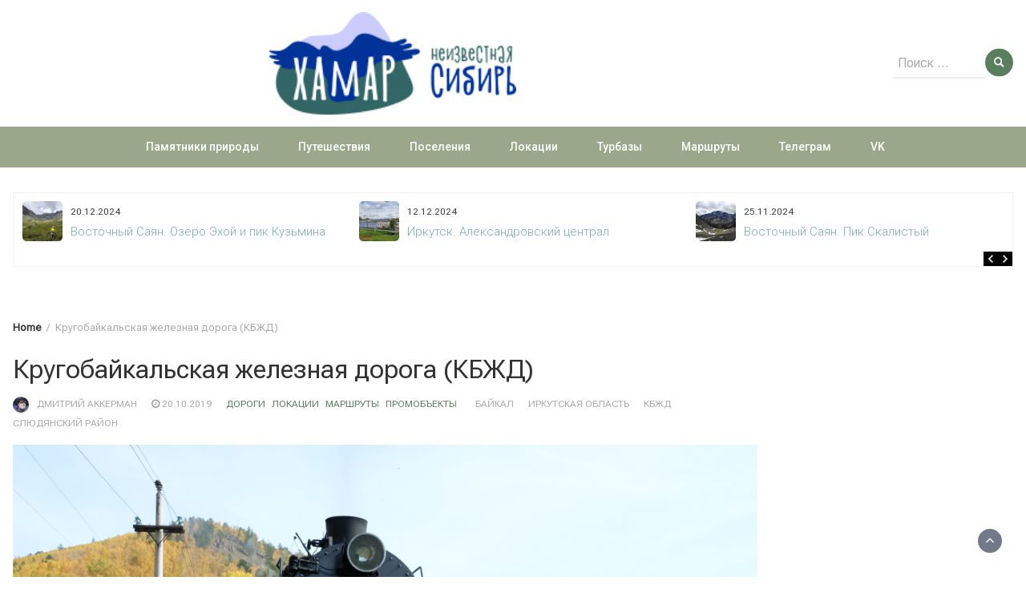

--- FILE ---
content_type: text/html; charset=UTF-8
request_url: https://hamar.ru/a/?p=31
body_size: 21058
content:

<!DOCTYPE html>
<html lang="ru-RU">
<head>
	<meta charset="UTF-8">
	<meta name="viewport" content="width=device-width, initial-scale=1">
	<link rel="profile" href="http://gmpg.org/xfn/11">
		
	<!-- This site is optimized with the Yoast SEO plugin v16.0.2 - https://yoast.com/wordpress/plugins/seo/ -->
	<title>Кругобайкальская железная дорога (КБЖД) - Хамар. Неизвестная Сибирь</title>
	<meta name="description" content="Хамар. Неизвестная Сибирь. Полный путеводитель по сибирской экзотике для путешествий" />
	<meta name="robots" content="index, follow, max-snippet:-1, max-image-preview:large, max-video-preview:-1" />
	<link rel="canonical" href="https://hamar.ru/a/?p=31" />
	<meta property="og:locale" content="ru_RU" />
	<meta property="og:type" content="article" />
	<meta property="og:title" content="Кругобайкальская железная дорога (КБЖД) - Хамар. Неизвестная Сибирь" />
	<meta property="og:description" content="Хамар. Неизвестная Сибирь. Полный путеводитель по сибирской экзотике для путешествий" />
	<meta property="og:url" content="https://hamar.ru/a/?p=31" />
	<meta property="og:site_name" content="Хамар. Неизвестная Сибирь" />
	<meta property="article:published_time" content="2019-10-20T14:43:01+00:00" />
	<meta property="article:modified_time" content="2022-11-05T11:33:14+00:00" />
	<meta property="og:image" content="https://hamar.ru/a/wp-content/uploads/2019/10/assz5873-1024x684.jpg" />
	<meta property="og:image:width" content="1024" />
	<meta property="og:image:height" content="684" />
	<meta name="twitter:card" content="summary_large_image" />
	<meta name="twitter:label1" content="Написано автором">
	<meta name="twitter:data1" content="Дмитрий Аккерман">
	<script type="application/ld+json" class="yoast-schema-graph">{"@context":"https://schema.org","@graph":[{"@type":"WebSite","@id":"https://hamar.ru/a/#website","url":"https://hamar.ru/a/","name":"\u0425\u0430\u043c\u0430\u0440. \u041d\u0435\u0438\u0437\u0432\u0435\u0441\u0442\u043d\u0430\u044f \u0421\u0438\u0431\u0438\u0440\u044c","description":"\u041f\u043e\u043b\u043d\u044b\u0439 \u043f\u0443\u0442\u0435\u0432\u043e\u0434\u0438\u0442\u0435\u043b\u044c \u043f\u043e \u0441\u0438\u0431\u0438\u0440\u0441\u043a\u043e\u0439 \u044d\u043a\u0437\u043e\u0442\u0438\u043a\u0435 \u0434\u043b\u044f \u043f\u0443\u0442\u0435\u0448\u0435\u0441\u0442\u0432\u0438\u0439","potentialAction":[{"@type":"SearchAction","target":"https://hamar.ru/a/?s={search_term_string}","query-input":"required name=search_term_string"}],"inLanguage":"ru-RU"},{"@type":"ImageObject","@id":"https://hamar.ru/a/?p=31#primaryimage","inLanguage":"ru-RU","url":"https://hamar.ru/a/wp-content/uploads/2019/10/assz5873.jpg","width":4240,"height":2832},{"@type":"WebPage","@id":"https://hamar.ru/a/?p=31#webpage","url":"https://hamar.ru/a/?p=31","name":"\u041a\u0440\u0443\u0433\u043e\u0431\u0430\u0439\u043a\u0430\u043b\u044c\u0441\u043a\u0430\u044f \u0436\u0435\u043b\u0435\u0437\u043d\u0430\u044f \u0434\u043e\u0440\u043e\u0433\u0430 (\u041a\u0411\u0416\u0414) - \u0425\u0430\u043c\u0430\u0440. \u041d\u0435\u0438\u0437\u0432\u0435\u0441\u0442\u043d\u0430\u044f \u0421\u0438\u0431\u0438\u0440\u044c","isPartOf":{"@id":"https://hamar.ru/a/#website"},"primaryImageOfPage":{"@id":"https://hamar.ru/a/?p=31#primaryimage"},"datePublished":"2019-10-20T14:43:01+00:00","dateModified":"2022-11-05T11:33:14+00:00","author":{"@id":"https://hamar.ru/a/#/schema/person/cdbe494f66e0542fccda6ce972c06ef8"},"description":"\u0425\u0430\u043c\u0430\u0440. \u041d\u0435\u0438\u0437\u0432\u0435\u0441\u0442\u043d\u0430\u044f \u0421\u0438\u0431\u0438\u0440\u044c. \u041f\u043e\u043b\u043d\u044b\u0439 \u043f\u0443\u0442\u0435\u0432\u043e\u0434\u0438\u0442\u0435\u043b\u044c \u043f\u043e \u0441\u0438\u0431\u0438\u0440\u0441\u043a\u043e\u0439 \u044d\u043a\u0437\u043e\u0442\u0438\u043a\u0435 \u0434\u043b\u044f \u043f\u0443\u0442\u0435\u0448\u0435\u0441\u0442\u0432\u0438\u0439","breadcrumb":{"@id":"https://hamar.ru/a/?p=31#breadcrumb"},"inLanguage":"ru-RU","potentialAction":[{"@type":"ReadAction","target":["https://hamar.ru/a/?p=31"]}]},{"@type":"BreadcrumbList","@id":"https://hamar.ru/a/?p=31#breadcrumb","itemListElement":[{"@type":"ListItem","position":1,"item":{"@type":"WebPage","@id":"https://hamar.ru/a/","url":"https://hamar.ru/a/","name":"\u0413\u043b\u0430\u0432\u043d\u0430\u044f \u0441\u0442\u0440\u0430\u043d\u0438\u0446\u0430"}},{"@type":"ListItem","position":2,"item":{"@type":"WebPage","@id":"https://hamar.ru/a/?p=31","url":"https://hamar.ru/a/?p=31","name":"\u041a\u0440\u0443\u0433\u043e\u0431\u0430\u0439\u043a\u0430\u043b\u044c\u0441\u043a\u0430\u044f \u0436\u0435\u043b\u0435\u0437\u043d\u0430\u044f \u0434\u043e\u0440\u043e\u0433\u0430 (\u041a\u0411\u0416\u0414)"}}]},{"@type":"Person","@id":"https://hamar.ru/a/#/schema/person/cdbe494f66e0542fccda6ce972c06ef8","name":"\u0414\u043c\u0438\u0442\u0440\u0438\u0439 \u0410\u043a\u043a\u0435\u0440\u043c\u0430\u043d","image":{"@type":"ImageObject","@id":"https://hamar.ru/a/#personlogo","inLanguage":"ru-RU","url":"https://hamar.ru/a/wp-content/uploads/2022/12/ava_akkerman-150x150.jpg","caption":"\u0414\u043c\u0438\u0442\u0440\u0438\u0439 \u0410\u043a\u043a\u0435\u0440\u043c\u0430\u043d"}}]}</script>
	<!-- / Yoast SEO plugin. -->


<link rel='dns-prefetch' href='//fonts.googleapis.com' />
<link rel='dns-prefetch' href='//s.w.org' />
<link href='https://fonts.gstatic.com' crossorigin rel='preconnect' />
<link rel="alternate" type="application/rss+xml" title="Хамар. Неизвестная Сибирь &raquo; Лента" href="https://hamar.ru/a/?feed=rss2" />
<link rel="alternate" type="application/rss+xml" title="Хамар. Неизвестная Сибирь &raquo; Лента комментариев" href="https://hamar.ru/a/?feed=comments-rss2" />
<link rel="alternate" type="application/rss+xml" title="Хамар. Неизвестная Сибирь &raquo; Лента комментариев к &laquo;Кругобайкальская железная дорога (КБЖД)&raquo;" href="https://hamar.ru/a/?feed=rss2&#038;p=31" />
		<script type="text/javascript">
			window._wpemojiSettings = {"baseUrl":"https:\/\/s.w.org\/images\/core\/emoji\/12.0.0-1\/72x72\/","ext":".png","svgUrl":"https:\/\/s.w.org\/images\/core\/emoji\/12.0.0-1\/svg\/","svgExt":".svg","source":{"concatemoji":"\/\/hamar.ru\/a\/wp-includes\/js\/wp-emoji-release.min.js?ver=5.2.17"}};
			!function(e,a,t){var n,r,o,i=a.createElement("canvas"),p=i.getContext&&i.getContext("2d");function s(e,t){var a=String.fromCharCode;p.clearRect(0,0,i.width,i.height),p.fillText(a.apply(this,e),0,0);e=i.toDataURL();return p.clearRect(0,0,i.width,i.height),p.fillText(a.apply(this,t),0,0),e===i.toDataURL()}function c(e){var t=a.createElement("script");t.src=e,t.defer=t.type="text/javascript",a.getElementsByTagName("head")[0].appendChild(t)}for(o=Array("flag","emoji"),t.supports={everything:!0,everythingExceptFlag:!0},r=0;r<o.length;r++)t.supports[o[r]]=function(e){if(!p||!p.fillText)return!1;switch(p.textBaseline="top",p.font="600 32px Arial",e){case"flag":return s([55356,56826,55356,56819],[55356,56826,8203,55356,56819])?!1:!s([55356,57332,56128,56423,56128,56418,56128,56421,56128,56430,56128,56423,56128,56447],[55356,57332,8203,56128,56423,8203,56128,56418,8203,56128,56421,8203,56128,56430,8203,56128,56423,8203,56128,56447]);case"emoji":return!s([55357,56424,55356,57342,8205,55358,56605,8205,55357,56424,55356,57340],[55357,56424,55356,57342,8203,55358,56605,8203,55357,56424,55356,57340])}return!1}(o[r]),t.supports.everything=t.supports.everything&&t.supports[o[r]],"flag"!==o[r]&&(t.supports.everythingExceptFlag=t.supports.everythingExceptFlag&&t.supports[o[r]]);t.supports.everythingExceptFlag=t.supports.everythingExceptFlag&&!t.supports.flag,t.DOMReady=!1,t.readyCallback=function(){t.DOMReady=!0},t.supports.everything||(n=function(){t.readyCallback()},a.addEventListener?(a.addEventListener("DOMContentLoaded",n,!1),e.addEventListener("load",n,!1)):(e.attachEvent("onload",n),a.attachEvent("onreadystatechange",function(){"complete"===a.readyState&&t.readyCallback()})),(n=t.source||{}).concatemoji?c(n.concatemoji):n.wpemoji&&n.twemoji&&(c(n.twemoji),c(n.wpemoji)))}(window,document,window._wpemojiSettings);
		</script>
		<style type="text/css">
img.wp-smiley,
img.emoji {
	display: inline !important;
	border: none !important;
	box-shadow: none !important;
	height: 1em !important;
	width: 1em !important;
	margin: 0 .07em !important;
	vertical-align: -0.1em !important;
	background: none !important;
	padding: 0 !important;
}
</style>
	<link rel='stylesheet' id='wp-block-library-css'  href='//hamar.ru/a/wp-includes/css/dist/block-library/style.min.css?ver=5.2.17' type='text/css' media='all' />
<link rel='stylesheet' id='wp-block-library-theme-css'  href='//hamar.ru/a/wp-includes/css/dist/block-library/theme.min.css?ver=5.2.17' type='text/css' media='all' />
<link rel='stylesheet' id='wp-user-profile-avatar-frontend-css'  href='//hamar.ru/a/wp-content/plugins/wp-user-profile-avatar/assets/css/frontend.min.css?ver=5.2.17' type='text/css' media='all' />
<link rel='stylesheet' id='bootstrap-css'  href='//hamar.ru/a/wp-content/themes/wp-magazine/css/bootstrap.min.css?ver=3.3.6' type='text/css' media='all' />
<link rel='stylesheet' id='wp-magazine-style-css'  href='//hamar.ru/a/wp-content/themes/wp-magazine/style.css?ver=5.2.17' type='text/css' media='all' />
<style id='wp-magazine-style-inline-css' type='text/css'>
.detail-content h1{ font:500 32px/1em Roboto; }h1{ color:#333; }.detail-content h2{ font:400 28px/1em Roboto; }h2{ color:#333; }.detail-content h3{ font:300 24px/1em Roboto; }h3{ color:#333; }.detail-content h4{ font:200 21px/1em Roboto; }h4{ color:#333; }.detail-content h5{ font:150 15px/1em Roboto; }h5{ color:#333; }.detail-content h6{ font:100 12px/1em Roboto; }h6{ color:#333; }.featured-layout span.category.%d0%b0%d1%80%d1%82%d0%b5%d1%84%d0%b0%d0%ba%d1%82%d1%8b a{ background-color: #333; }.category-layout span.category.%d0%b0%d1%80%d1%82%d0%b5%d1%84%d0%b0%d0%ba%d1%82%d1%8b a{ color: #333; }.featured-layout span.category.%d0%b0%d1%80%d1%85%d0%b5%d0%be%d0%bb%d0%be%d0%b3%d0%b8%d1%8f a{ background-color: #333; }.category-layout span.category.%d0%b0%d1%80%d1%85%d0%b5%d0%be%d0%bb%d0%be%d0%b3%d0%b8%d1%8f a{ color: #333; }.featured-layout span.category.%d0%b2%d0%be%d0%b4%d0%be%d0%bf%d0%b0%d0%b4%d1%8b a{ background-color: #333; }.category-layout span.category.%d0%b2%d0%be%d0%b4%d0%be%d0%bf%d0%b0%d0%b4%d1%8b a{ color: #333; }.featured-layout span.category.%d0%b2%d1%83%d0%bb%d0%ba%d0%b0%d0%bd%d1%8b a{ background-color: #333; }.category-layout span.category.%d0%b2%d1%83%d0%bb%d0%ba%d0%b0%d0%bd%d1%8b a{ color: #333; }.featured-layout span.category.%d0%b3%d0%be%d1%80%d1%8b a{ background-color: #333; }.category-layout span.category.%d0%b3%d0%be%d1%80%d1%8b a{ color: #333; }.featured-layout span.category.%d0%b4%d0%be%d1%80%d0%be%d0%b3%d0%b8 a{ background-color: #333; }.category-layout span.category.%d0%b4%d0%be%d1%80%d0%be%d0%b3%d0%b8 a{ color: #333; }.featured-layout span.category.%d0%bb%d0%be%d0%ba%d0%b0%d1%86%d0%b8%d0%b8 a{ background-color: #333; }.category-layout span.category.%d0%bb%d0%be%d0%ba%d0%b0%d1%86%d0%b8%d0%b8 a{ color: #333; }.featured-layout span.category.%d0%bc%d0%b0%d1%80%d1%88%d1%80%d1%83%d1%82%d1%8b a{ background-color: #333; }.category-layout span.category.%d0%bc%d0%b0%d1%80%d1%88%d1%80%d1%83%d1%82%d1%8b a{ color: #333; }.featured-layout span.category.%d0%bc%d0%b5%d1%81%d1%82%d0%be%d1%80%d0%be%d0%b6%d0%b4%d0%b5%d0%bd%d0%b8%d1%8f a{ background-color: #333; }.category-layout span.category.%d0%bc%d0%b5%d1%81%d1%82%d0%be%d1%80%d0%be%d0%b6%d0%b4%d0%b5%d0%bd%d0%b8%d1%8f a{ color: #333; }.featured-layout span.category.%d0%bc%d1%83%d0%b7%d0%b5%d0%b8 a{ background-color: #333; }.category-layout span.category.%d0%bc%d1%83%d0%b7%d0%b5%d0%b8 a{ color: #333; }.featured-layout span.category.%d0%bf%d0%b0%d0%bb%d0%b5%d0%be%d0%bd%d1%82%d0%be%d0%bb%d0%be%d0%b3%d0%b8%d1%8f a{ background-color: #333; }.category-layout span.category.%d0%bf%d0%b0%d0%bb%d0%b5%d0%be%d0%bd%d1%82%d0%be%d0%bb%d0%be%d0%b3%d0%b8%d1%8f a{ color: #333; }.featured-layout span.category.%d0%bf%d0%b0%d0%bc%d1%8f%d1%82%d0%bd%d0%b8%d0%ba%d0%b8_%d0%bf%d1%80%d0%b8%d1%80%d0%be%d0%b4%d1%8b a{ background-color: #333; }.category-layout span.category.%d0%bf%d0%b0%d0%bc%d1%8f%d1%82%d0%bd%d0%b8%d0%ba%d0%b8_%d0%bf%d1%80%d0%b8%d1%80%d0%be%d0%b4%d1%8b a{ color: #333; }.featured-layout span.category.%d0%bf%d0%b5%d1%89%d0%b5%d1%80%d1%8b a{ background-color: #333; }.category-layout span.category.%d0%bf%d0%b5%d1%89%d0%b5%d1%80%d1%8b a{ color: #333; }.featured-layout span.category.%d0%b3%d0%be%d1%80%d0%be%d0%b4%d0%b0 a{ background-color: #333; }.category-layout span.category.%d0%b3%d0%be%d1%80%d0%be%d0%b4%d0%b0 a{ color: #333; }.featured-layout span.category.%d0%bf%d1%80%d0%be%d0%bc%d0%be%d0%b1%d1%8c%d0%b5%d0%ba%d1%82%d1%8b a{ background-color: #333; }.category-layout span.category.%d0%bf%d1%80%d0%be%d0%bc%d0%be%d0%b1%d1%8c%d0%b5%d0%ba%d1%82%d1%8b a{ color: #333; }.featured-layout span.category.%d0%bf%d1%83%d1%81%d1%82%d1%8b%d0%bd%d0%b8 a{ background-color: #333; }.category-layout span.category.%d0%bf%d1%83%d1%81%d1%82%d1%8b%d0%bd%d0%b8 a{ color: #333; }.featured-layout span.category.%d0%bf%d1%83%d1%82%d0%b5%d1%88%d0%b5%d1%81%d1%82%d0%b2%d0%b8%d1%8f a{ background-color: #333; }.category-layout span.category.%d0%bf%d1%83%d1%82%d0%b5%d1%88%d0%b5%d1%81%d1%82%d0%b2%d0%b8%d1%8f a{ color: #333; }.featured-layout span.category.%d1%80%d0%b5%d0%ba%d0%b8-%d0%b8-%d0%be%d0%b7%d0%b5%d1%80%d0%b0 a{ background-color: #333; }.category-layout span.category.%d1%80%d0%b5%d0%ba%d0%b8-%d0%b8-%d0%be%d0%b7%d0%b5%d1%80%d0%b0 a{ color: #333; }.featured-layout span.category.%d1%82%d1%83%d1%80%d0%b1%d0%b0%d0%b7%d1%8b a{ background-color: #333; }.category-layout span.category.%d1%82%d1%83%d1%80%d0%b1%d0%b0%d0%b7%d1%8b a{ color: #333; }.featured-layout span.category.%d1%85%d1%80%d0%b0%d0%bc a{ background-color: #333; }.category-layout span.category.%d1%85%d1%80%d0%b0%d0%bc a{ color: #333; }



                :root {
                        --primary-color: #5a7f5e;
                        --secondary-color: #50596c;
                        --dark-color: #333;
                        --white-color: #fff;
                }


                body{ font: 400 16px/24px Roboto; color: #3f3f3f; }
                body{ background-color: #fff; }

                article{ font: 400 18px/31px Roboto; color: #333; }

                div.container{ max-width: 1278px; }

                .featured-layout .news-snippet{border-radius: 5px;min-height:250px;}
                .news-snippet .featured-image img,.headline-wrapper .owl-carousel .owl-item img,.news-carousel-wrapper .owl-carousel .owl-item img,.news-snippet img,.category-blog-view-1 .category-blog-items:first-child,.banner-news-list img,.slider-banner-3 .banner-news-caption, .slider-banner-1 .banner-news-caption{border-radius: 5px;}



                header .logo img{ height: 128px; }
                .site-title a{ font-size: 64px; font-family: Playfair Display; color: #497681;}
                header .logo .site-description{color: #99a7b5;}
                .date-time{color: #99a7b5;}

                .main-navigation{text-transform: none;}


                section.top-bar{padding: 15px 0;}

                section.top-bar:before {background: #ffffff; opacity: 0.8;}


                .category-news-title{ font-size: 24px; font-family: Roboto; line-height: 30px; font-weight: 300;}
                .category-news-title a{color: #7caab6;}

                .featured-news-title{ font-size: 24px; font-family: Roboto; line-height: 30px; font-weight: 300;}
                .featured-news-title a{color: #fff;}


                .news-carousel-wrapper{ background: #f4bd86; }

                .home-pages{ background: #ecfbff; }

                .cta-block-wrapper{ background: #f7fbf1; }

                .blog-news-title{ font-size: 20px; font-family: Roboto; line-height: 30px; font-weight: 300;}
                .blog-news-title a{color: #7caab6;}

                .slider-news-title{ font-size: 20px; font-family: Roboto; line-height: 24px; font-weight: 500;}
                .slider-news-title a{color: #ffffff;}

                .headline-news-title{ font-size: 15px; font-family: Roboto; line-height: 20px; font-weight: 300;}
                .headline-news-title a{color: #7caab6;}
                .headline-ticker-wrapper .headline-heading{background-color: #50596c;}


                
               



                #primary-menu li a {color: #ffffff;}
                header .main-nav{background-color: #9ba78a;}
                .main-navigation ul ul.sub-menu{background-color: #9ba78a;}
                .main-navigation .nav-menu{background-color: #9ba78a;}
                #primary-menu li a{ font-size: 14px; font-family: Roboto; font-weight: 500;}
                footer.main{background-color: #f4f0ed;}


                header .top-info.pri-bg-color{background-color: #657182;}

                


                

               
        
</style>
<link rel='stylesheet' id='travel-magazine-lite-css'  href='//hamar.ru/a/wp-content/themes/travel-magazine-lite/style.css?ver=1.0.2' type='text/css' media='all' />
<link rel='stylesheet' id='font-awesome-css'  href='//hamar.ru/a/wp-content/themes/wp-magazine/css/font-awesome.min.css?ver=4.6.1' type='text/css' media='all' />
<link rel='stylesheet' id='owl-css'  href='//hamar.ru/a/wp-content/themes/wp-magazine/css/owl.carousel.min.css?ver=2.2.1' type='text/css' media='all' />
<link rel='stylesheet' id='wp-magazine-googlefonts-css'  href='//fonts.googleapis.com/css?family=Roboto%3A200%2C300%2C400%2C500%2C600%2C700%2C800%2C900%7CRoboto%3A200%2C300%2C400%2C500%2C600%2C700%2C800%2C900%7CPlayfair+Display%3A200%2C300%2C400%2C500%2C600%2C700%2C800%2C900%7CRoboto%3A200%2C300%2C400%2C500%2C600%2C700%2C800%2C900%7CRoboto%3A200%2C300%2C400%2C500%2C600%2C700%2C800%2C900%7CRoboto%3A200%2C300%2C400%2C500%2C600%2C700%2C800%2C900%7CRoboto%3A200%2C300%2C400%2C500%2C600%2C700%2C800%2C900%7CRoboto%3A200%2C300%2C400%2C500%2C600%2C700%2C800%2C900%7CRoboto%3A200%2C300%2C400%2C500%2C600%2C700%2C800%2C900%7CRoboto%3A200%2C300%2C400%2C500%2C600%2C700%2C800%2C900%7C&#038;ver=5.2.17' type='text/css' media='all' />
<link rel='stylesheet' id='wp-magazine-layout-css'  href='//hamar.ru/a/wp-content/themes/wp-magazine/css/layout.min.css?ver=5.2.17' type='text/css' media='all' />
<style id='wp-magazine-layout-inline-css' type='text/css'>
.detail-content h1{ font:500 32px/1em Roboto; }h1{ color:#333; }.detail-content h2{ font:400 28px/1em Roboto; }h2{ color:#333; }.detail-content h3{ font:300 24px/1em Roboto; }h3{ color:#333; }.detail-content h4{ font:200 21px/1em Roboto; }h4{ color:#333; }.detail-content h5{ font:150 15px/1em Roboto; }h5{ color:#333; }.detail-content h6{ font:100 12px/1em Roboto; }h6{ color:#333; }.featured-layout span.category.%d0%b0%d1%80%d1%82%d0%b5%d1%84%d0%b0%d0%ba%d1%82%d1%8b a{ background-color: #333; }.category-layout span.category.%d0%b0%d1%80%d1%82%d0%b5%d1%84%d0%b0%d0%ba%d1%82%d1%8b a{ color: #333; }.featured-layout span.category.%d0%b0%d1%80%d1%85%d0%b5%d0%be%d0%bb%d0%be%d0%b3%d0%b8%d1%8f a{ background-color: #333; }.category-layout span.category.%d0%b0%d1%80%d1%85%d0%b5%d0%be%d0%bb%d0%be%d0%b3%d0%b8%d1%8f a{ color: #333; }.featured-layout span.category.%d0%b2%d0%be%d0%b4%d0%be%d0%bf%d0%b0%d0%b4%d1%8b a{ background-color: #333; }.category-layout span.category.%d0%b2%d0%be%d0%b4%d0%be%d0%bf%d0%b0%d0%b4%d1%8b a{ color: #333; }.featured-layout span.category.%d0%b2%d1%83%d0%bb%d0%ba%d0%b0%d0%bd%d1%8b a{ background-color: #333; }.category-layout span.category.%d0%b2%d1%83%d0%bb%d0%ba%d0%b0%d0%bd%d1%8b a{ color: #333; }.featured-layout span.category.%d0%b3%d0%be%d1%80%d1%8b a{ background-color: #333; }.category-layout span.category.%d0%b3%d0%be%d1%80%d1%8b a{ color: #333; }.featured-layout span.category.%d0%b4%d0%be%d1%80%d0%be%d0%b3%d0%b8 a{ background-color: #333; }.category-layout span.category.%d0%b4%d0%be%d1%80%d0%be%d0%b3%d0%b8 a{ color: #333; }.featured-layout span.category.%d0%bb%d0%be%d0%ba%d0%b0%d1%86%d0%b8%d0%b8 a{ background-color: #333; }.category-layout span.category.%d0%bb%d0%be%d0%ba%d0%b0%d1%86%d0%b8%d0%b8 a{ color: #333; }.featured-layout span.category.%d0%bc%d0%b0%d1%80%d1%88%d1%80%d1%83%d1%82%d1%8b a{ background-color: #333; }.category-layout span.category.%d0%bc%d0%b0%d1%80%d1%88%d1%80%d1%83%d1%82%d1%8b a{ color: #333; }.featured-layout span.category.%d0%bc%d0%b5%d1%81%d1%82%d0%be%d1%80%d0%be%d0%b6%d0%b4%d0%b5%d0%bd%d0%b8%d1%8f a{ background-color: #333; }.category-layout span.category.%d0%bc%d0%b5%d1%81%d1%82%d0%be%d1%80%d0%be%d0%b6%d0%b4%d0%b5%d0%bd%d0%b8%d1%8f a{ color: #333; }.featured-layout span.category.%d0%bc%d1%83%d0%b7%d0%b5%d0%b8 a{ background-color: #333; }.category-layout span.category.%d0%bc%d1%83%d0%b7%d0%b5%d0%b8 a{ color: #333; }.featured-layout span.category.%d0%bf%d0%b0%d0%bb%d0%b5%d0%be%d0%bd%d1%82%d0%be%d0%bb%d0%be%d0%b3%d0%b8%d1%8f a{ background-color: #333; }.category-layout span.category.%d0%bf%d0%b0%d0%bb%d0%b5%d0%be%d0%bd%d1%82%d0%be%d0%bb%d0%be%d0%b3%d0%b8%d1%8f a{ color: #333; }.featured-layout span.category.%d0%bf%d0%b0%d0%bc%d1%8f%d1%82%d0%bd%d0%b8%d0%ba%d0%b8_%d0%bf%d1%80%d0%b8%d1%80%d0%be%d0%b4%d1%8b a{ background-color: #333; }.category-layout span.category.%d0%bf%d0%b0%d0%bc%d1%8f%d1%82%d0%bd%d0%b8%d0%ba%d0%b8_%d0%bf%d1%80%d0%b8%d1%80%d0%be%d0%b4%d1%8b a{ color: #333; }.featured-layout span.category.%d0%bf%d0%b5%d1%89%d0%b5%d1%80%d1%8b a{ background-color: #333; }.category-layout span.category.%d0%bf%d0%b5%d1%89%d0%b5%d1%80%d1%8b a{ color: #333; }.featured-layout span.category.%d0%b3%d0%be%d1%80%d0%be%d0%b4%d0%b0 a{ background-color: #333; }.category-layout span.category.%d0%b3%d0%be%d1%80%d0%be%d0%b4%d0%b0 a{ color: #333; }.featured-layout span.category.%d0%bf%d1%80%d0%be%d0%bc%d0%be%d0%b1%d1%8c%d0%b5%d0%ba%d1%82%d1%8b a{ background-color: #333; }.category-layout span.category.%d0%bf%d1%80%d0%be%d0%bc%d0%be%d0%b1%d1%8c%d0%b5%d0%ba%d1%82%d1%8b a{ color: #333; }.featured-layout span.category.%d0%bf%d1%83%d1%81%d1%82%d1%8b%d0%bd%d0%b8 a{ background-color: #333; }.category-layout span.category.%d0%bf%d1%83%d1%81%d1%82%d1%8b%d0%bd%d0%b8 a{ color: #333; }.featured-layout span.category.%d0%bf%d1%83%d1%82%d0%b5%d1%88%d0%b5%d1%81%d1%82%d0%b2%d0%b8%d1%8f a{ background-color: #333; }.category-layout span.category.%d0%bf%d1%83%d1%82%d0%b5%d1%88%d0%b5%d1%81%d1%82%d0%b2%d0%b8%d1%8f a{ color: #333; }.featured-layout span.category.%d1%80%d0%b5%d0%ba%d0%b8-%d0%b8-%d0%be%d0%b7%d0%b5%d1%80%d0%b0 a{ background-color: #333; }.category-layout span.category.%d1%80%d0%b5%d0%ba%d0%b8-%d0%b8-%d0%be%d0%b7%d0%b5%d1%80%d0%b0 a{ color: #333; }.featured-layout span.category.%d1%82%d1%83%d1%80%d0%b1%d0%b0%d0%b7%d1%8b a{ background-color: #333; }.category-layout span.category.%d1%82%d1%83%d1%80%d0%b1%d0%b0%d0%b7%d1%8b a{ color: #333; }.featured-layout span.category.%d1%85%d1%80%d0%b0%d0%bc a{ background-color: #333; }.category-layout span.category.%d1%85%d1%80%d0%b0%d0%bc a{ color: #333; }



                :root {
                        --primary-color: #5a7f5e;
                        --secondary-color: #50596c;
                        --dark-color: #333;
                        --white-color: #fff;
                }


                body{ font: 400 16px/24px Roboto; color: #3f3f3f; }
                body{ background-color: #fff; }

                article{ font: 400 18px/31px Roboto; color: #333; }

                div.container{ max-width: 1278px; }

                .featured-layout .news-snippet{border-radius: 5px;min-height:250px;}
                .news-snippet .featured-image img,.headline-wrapper .owl-carousel .owl-item img,.news-carousel-wrapper .owl-carousel .owl-item img,.news-snippet img,.category-blog-view-1 .category-blog-items:first-child,.banner-news-list img,.slider-banner-3 .banner-news-caption, .slider-banner-1 .banner-news-caption{border-radius: 5px;}



                header .logo img{ height: 128px; }
                .site-title a{ font-size: 64px; font-family: Playfair Display; color: #497681;}
                header .logo .site-description{color: #99a7b5;}
                .date-time{color: #99a7b5;}

                .main-navigation{text-transform: none;}


                section.top-bar{padding: 15px 0;}

                section.top-bar:before {background: #ffffff; opacity: 0.8;}


                .category-news-title{ font-size: 24px; font-family: Roboto; line-height: 30px; font-weight: 300;}
                .category-news-title a{color: #7caab6;}

                .featured-news-title{ font-size: 24px; font-family: Roboto; line-height: 30px; font-weight: 300;}
                .featured-news-title a{color: #fff;}


                .news-carousel-wrapper{ background: #f4bd86; }

                .home-pages{ background: #ecfbff; }

                .cta-block-wrapper{ background: #f7fbf1; }

                .blog-news-title{ font-size: 20px; font-family: Roboto; line-height: 30px; font-weight: 300;}
                .blog-news-title a{color: #7caab6;}

                .slider-news-title{ font-size: 20px; font-family: Roboto; line-height: 24px; font-weight: 500;}
                .slider-news-title a{color: #ffffff;}

                .headline-news-title{ font-size: 15px; font-family: Roboto; line-height: 20px; font-weight: 300;}
                .headline-news-title a{color: #7caab6;}
                .headline-ticker-wrapper .headline-heading{background-color: #50596c;}


                
               



                #primary-menu li a {color: #ffffff;}
                header .main-nav{background-color: #9ba78a;}
                .main-navigation ul ul.sub-menu{background-color: #9ba78a;}
                .main-navigation .nav-menu{background-color: #9ba78a;}
                #primary-menu li a{ font-size: 14px; font-family: Roboto; font-weight: 500;}
                footer.main{background-color: #f4f0ed;}


                header .top-info.pri-bg-color{background-color: #657182;}

                


                

               
        
</style>
<link rel='stylesheet' id='olympus-google-fonts-css'  href='//fonts.googleapis.com/css?family=Roboto+Flex%3A400%2C400i&#038;display=swap&#038;subset=all&#038;ver=3.2.5' type='text/css' media='all' />
<script type='text/javascript' src='//hamar.ru/a/wp-includes/js/jquery/jquery.js?ver=1.12.4-wp'></script>
<script type='text/javascript' src='//hamar.ru/a/wp-includes/js/jquery/jquery-migrate.min.js?ver=1.4.1'></script>
<script type='text/javascript'>
/* <![CDATA[ */
var wp_magazine_loadmore_params = {"ajaxurl":"https:\/\/hamar.ru\/a\/wp-admin\/admin-ajax.php","current_page":"1","max_page":"17","cat":"0"};
/* ]]> */
</script>
<script type='text/javascript' src='//hamar.ru/a/wp-content/themes/wp-magazine/js/loadmore.min.js?ver=5.2.17'></script>
<link rel='https://api.w.org/' href='https://hamar.ru/a/index.php?rest_route=/' />
<link rel="EditURI" type="application/rsd+xml" title="RSD" href="https://hamar.ru/a/xmlrpc.php?rsd" />
<link rel="wlwmanifest" type="application/wlwmanifest+xml" href="https://hamar.ru/a/wp-includes/wlwmanifest.xml" /> 
<meta name="generator" content="WordPress 5.2.17" />
<link rel='shortlink' href='https://hamar.ru/a/?p=31' />
<link rel="alternate" type="application/json+oembed" href="https://hamar.ru/a/index.php?rest_route=%2Foembed%2F1.0%2Fembed&#038;url=https%3A%2F%2Fhamar.ru%2Fa%2F%3Fp%3D31" />
<link rel="alternate" type="text/xml+oembed" href="https://hamar.ru/a/index.php?rest_route=%2Foembed%2F1.0%2Fembed&#038;url=https%3A%2F%2Fhamar.ru%2Fa%2F%3Fp%3D31&#038;format=xml" />
<link rel="icon" href="https://hamar.ru/a/wp-content/uploads/2022/12/cropped-android-chrome-512x512-32x32.png" sizes="32x32" />
<link rel="icon" href="https://hamar.ru/a/wp-content/uploads/2022/12/cropped-android-chrome-512x512-192x192.png" sizes="192x192" />
<link rel="apple-touch-icon-precomposed" href="https://hamar.ru/a/wp-content/uploads/2022/12/cropped-android-chrome-512x512-180x180.png" />
<meta name="msapplication-TileImage" content="https://hamar.ru/a/wp-content/uploads/2022/12/cropped-android-chrome-512x512-270x270.png" />
	<!-- Fonts Plugin CSS - https://fontsplugin.com/ -->
	<style>
		:root {
--font-base: Roboto Flex;
--font-headings: Roboto Flex;
--font-input: Roboto Flex;
}
body, #content, .entry-content, .post-content, .page-content, .post-excerpt, .entry-summary, .entry-excerpt, .widget-area, .widget, .sidebar, #sidebar, footer, .footer, #footer, .site-footer {
font-family: "Roboto Flex";
 }
#site-title, .site-title, #site-title a, .site-title a, .entry-title, .entry-title a, h1, h2, h3, h4, h5, h6, .widget-title {
font-family: "Roboto Flex";
 }
button, .button, input, select, textarea, .wp-block-button, .wp-block-button__link {
font-family: "Roboto Flex";
 }
#site-title, .site-title, #site-title a, .site-title a, #site-logo, #site-logo a, #logo, #logo a, .logo, .logo a, .wp-block-site-title, .wp-block-site-title a {
font-family: "Roboto Flex";
 }
#site-description, .site-description, #site-tagline, .site-tagline, .wp-block-site-tagline {
font-family: "Roboto Flex";
 }
.menu, .page_item a, .menu-item a, .wp-block-navigation, .wp-block-navigation-item__content {
font-family: "Roboto Flex";
 }
.entry-content, .entry-content p, .post-content, .page-content, .post-excerpt, .entry-summary, .entry-excerpt, .excerpt, .excerpt p, .type-post p, .type-page p, .wp-block-post-content, .wp-block-post-excerpt {
font-family: "Roboto Flex";
 }
.wp-block-post-title, .wp-block-post-title a, .entry-title, .entry-title a, .post-title, .post-title a, .page-title, .entry-content h1, #content h1, .type-post h1, .type-page h1 {
font-family: "Roboto Flex";
 }
.entry-content h2, .post-content h2, .page-content h2, #content h2, .type-post h2, .type-page h2 {
font-family: "Roboto Flex";
 }
.entry-content h3, .post-content h3, .page-content h3, #content h3, .type-post h3, .type-page h3 {
font-family: "Roboto Flex";
 }
.entry-content h4, .post-content h4, .page-content h4, #content h4, .type-post h4, .type-page h4 {
font-family: "Roboto Flex";
 }
.entry-content h5, .post-content h5, .page-content h5, #content h5, .type-post h5, .type-page h5 {
font-family: "Roboto Flex";
 }
.entry-content h6, .post-content h6, .page-content h6, #content h6, .type-post h6, .type-page h6 {
font-family: "Roboto Flex";
 }
blockquote, .wp-block-quote, blockquote p, .wp-block-quote p {
font-family: "Roboto Flex";
 }
.widget-title, .widget-area h1, .widget-area h2, .widget-area h3, .widget-area h4, .widget-area h5, .widget-area h6, #secondary h1, #secondary h2, #secondary h3, #secondary h4, #secondary h5, #secondary h6 {
font-family: "Roboto Flex";
 }
.widget-area, .widget, .sidebar, #sidebar, #secondary {
font-family: "Roboto Flex";
 }
footer h1, footer h2, footer h3, footer h4, footer h5, footer h6, .footer h1, .footer h2, .footer h3, .footer h4, .footer h5, .footer h6, #footer h1, #footer h2, #footer h3, #footer h4, #footer h5, #footer h6 {
font-family: "Roboto Flex";
 }
footer, #footer, .footer, .site-footer {
font-family: "Roboto Flex";
 }
	</style>
	<!-- Fonts Plugin CSS -->
	</head>
<body class="post-template-default single single-post postid-31 single-format-standard wp-custom-logo wp-embed-responsive locale-ru-ru group-blog">

<a class="skip-link screen-reader-text" href="#content">Skip to content</a>



<header>

	<section class="top-bar">
		<div class="container">
			<div class="row top-head-1">
				<!-- Brand and toggle get grouped for better mobile display -->	
				<div class="col-sm-3">
									</div>	

			<div class="col-sm-6 logo">			
				<a href="https://hamar.ru/a/" class="custom-logo-link" rel="home"><img width="217" height="90" src="https://hamar.ru/a/wp-content/uploads/2023/01/cropped-лого_хамар_сибирь-3.png" class="custom-logo" alt="Хамар. Неизвестная Сибирь" /></a>							</div>
							<div class="col-sm-3"><div class="search-top"><form role="search" method="get" class="search-form" action="https://hamar.ru/a/">
    <label>
        <span class="screen-reader-text">Поиск для:</span>
        <input type="search" class="search-field" placeholder="Поиск &hellip;"
            value="" name="s" title="Поиск для:" />
    </label>
    <input type="submit" class="search-submit" value="Поиск" />
</form>	</div></div>
					</div>
	</div> <!-- /.end of container -->

</section> <!-- /.end of section -->



<section  class="main-nav nav-one ">
	<div class="container">
		<nav id="site-navigation" class="main-navigation">
			<button class="menu-toggle" aria-controls="primary-menu" aria-expanded="false"><!-- Primary Menu -->
				<div id="nav-icon">
					<span></span>
					<span></span>
					<span></span>
					<span></span>
				</div>
			</button>
			<div class="menu-menu-1-container"><ul id="primary-menu" class="menu"><li id="menu-item-154" class="menu-item menu-item-type-taxonomy menu-item-object-category menu-item-154"><a href="https://hamar.ru/a/?cat=4">Памятники природы</a></li>
<li id="menu-item-156" class="menu-item menu-item-type-taxonomy menu-item-object-category menu-item-156"><a href="https://hamar.ru/a/?cat=5">Путешествия</a></li>
<li id="menu-item-151" class="menu-item menu-item-type-taxonomy menu-item-object-category menu-item-151"><a href="https://hamar.ru/a/?cat=21">Поселения</a></li>
<li id="menu-item-153" class="menu-item menu-item-type-taxonomy menu-item-object-category current-post-ancestor current-menu-parent current-post-parent menu-item-153"><a href="https://hamar.ru/a/?cat=2">Локации</a></li>
<li id="menu-item-158" class="menu-item menu-item-type-taxonomy menu-item-object-category menu-item-158"><a href="https://hamar.ru/a/?cat=10">Турбазы</a></li>
<li id="menu-item-589" class="menu-item menu-item-type-taxonomy menu-item-object-category current-post-ancestor current-menu-parent current-post-parent menu-item-589"><a href="https://hamar.ru/a/?cat=37">Маршруты</a></li>
<li id="menu-item-1256" class="menu-item menu-item-type-custom menu-item-object-custom menu-item-1256"><a href="https://t.me/hamarsib">Телеграм</a></li>
<li id="menu-item-1262" class="menu-item menu-item-type-custom menu-item-object-custom menu-item-1262"><a href="https://vk.com/hamarsib">VK</a></li>
</ul></div>		</nav><!-- #site-navigation -->
	</div>
</section>




</header><div class="headline-ticker">
<div class="headline-ticker-1">
	<div class="container">
		<div class="headline-ticker-wrapper">
						<div class="headline-wrapper">
			<div id="owl-heading-1" class="owl-carousel" >
			 
				<div class="item">
																<a href="https://hamar.ru/a/?p=2924" class="feature-image">
							<img src="https://hamar.ru/a/wp-content/uploads/2025/01/kolok1-150x150.jpg" class="img-responsive">
						</a>
										<div class="headline-content">
						<small>09.01.2025</small> 
						<h4 class="headline-news-title"><a href="https://hamar.ru/a/?p=2924" class="heading-title">Бурятия. Морской Хребет</a></h4>
					</div>
				</div>
			 
				<div class="item">
																<a href="https://hamar.ru/a/?p=2909" class="feature-image">
							<img src="https://hamar.ru/a/wp-content/uploads/2025/01/7.1-водопад-150x150.jpg" class="img-responsive">
						</a>
										<div class="headline-content">
						<small>06.01.2025</small> 
						<h4 class="headline-news-title"><a href="https://hamar.ru/a/?p=2909" class="heading-title">Восточный Саян. Мунку-Сардык летом. Заход до базового лагеря</a></h4>
					</div>
				</div>
			 
				<div class="item">
																<a href="https://hamar.ru/a/?p=2884" class="feature-image">
							<img src="https://hamar.ru/a/wp-content/uploads/2024/12/1.-150x150.jpg" class="img-responsive">
						</a>
										<div class="headline-content">
						<small>20.12.2024</small> 
						<h4 class="headline-news-title"><a href="https://hamar.ru/a/?p=2884" class="heading-title">Восточный Саян. Озеро Эхой и пик Кузьмина</a></h4>
					</div>
				</div>
			 
				<div class="item">
																<a href="https://hamar.ru/a/?p=2876" class="feature-image">
							<img src="https://hamar.ru/a/wp-content/uploads/2024/12/АЦ-1-150x150.jpg" class="img-responsive">
						</a>
										<div class="headline-content">
						<small>12.12.2024</small> 
						<h4 class="headline-news-title"><a href="https://hamar.ru/a/?p=2876" class="heading-title">Иркутск. Александровский централ</a></h4>
					</div>
				</div>
			 
				<div class="item">
																<a href="https://hamar.ru/a/?p=2835" class="feature-image">
							<img src="https://hamar.ru/a/wp-content/uploads/2024/11/01.-пик-Скалистый.-150x150.jpg" class="img-responsive">
						</a>
										<div class="headline-content">
						<small>25.11.2024</small> 
						<h4 class="headline-news-title"><a href="https://hamar.ru/a/?p=2835" class="heading-title">Восточный Саян. Пик Скалистый</a></h4>
					</div>
				</div>
			 
				<div class="item">
																<a href="https://hamar.ru/a/?p=2811" class="feature-image">
							<img src="https://hamar.ru/a/wp-content/uploads/2024/11/DT_7513-150x150.jpg" class="img-responsive">
						</a>
										<div class="headline-content">
						<small>08.11.2024</small> 
						<h4 class="headline-news-title"><a href="https://hamar.ru/a/?p=2811" class="heading-title">Монголия. Ханх: «enfant terrible» монгольского туризма</a></h4>
					</div>
				</div>
			 
				<div class="item">
																<a href="https://hamar.ru/a/?p=2792" class="feature-image">
							<img src="https://hamar.ru/a/wp-content/uploads/2024/04/plask_1-150x150.jpg" class="img-responsive">
						</a>
										<div class="headline-content">
						<small>09.04.2024</small> 
						<h4 class="headline-news-title"><a href="https://hamar.ru/a/?p=2792" class="heading-title">Качугский район. Плачущая скала</a></h4>
					</div>
				</div>
			 
				<div class="item">
																<a href="https://hamar.ru/a/?p=2765" class="feature-image">
							<img src="https://hamar.ru/a/wp-content/uploads/2024/01/assl1194-150x150.jpg" class="img-responsive">
						</a>
										<div class="headline-content">
						<small>31.01.2024</small> 
						<h4 class="headline-news-title"><a href="https://hamar.ru/a/?p=2765" class="heading-title">Монголия. Лунэ</a></h4>
					</div>
				</div>
			 
				<div class="item">
																<a href="https://hamar.ru/a/?p=2754" class="feature-image">
							<img src="https://hamar.ru/a/wp-content/uploads/2023/11/Алтарик-2-150x150.jpg" class="img-responsive">
						</a>
										<div class="headline-content">
						<small>29.11.2023</small> 
						<h4 class="headline-news-title"><a href="https://hamar.ru/a/?p=2754" class="heading-title">Нукутский район. Озеро Алтарик</a></h4>
					</div>
				</div>
			 
				<div class="item">
																<a href="https://hamar.ru/a/?p=2743" class="feature-image">
							<img src="https://hamar.ru/a/wp-content/uploads/2023/11/frumt1-150x150.jpg" class="img-responsive">
						</a>
										<div class="headline-content">
						<small>28.11.2023</small> 
						<h4 class="headline-news-title"><a href="https://hamar.ru/a/?p=2743" class="heading-title">Качугский район. Гора Фрунзе</a></h4>
					</div>
				</div>
			 
				<div class="item">
																<a href="https://hamar.ru/a/?p=2730" class="feature-image">
							<img src="https://hamar.ru/a/wp-content/uploads/2023/11/talm_prv-150x150.jpg" class="img-responsive">
						</a>
										<div class="headline-content">
						<small>01.11.2023</small> 
						<h4 class="headline-news-title"><a href="https://hamar.ru/a/?p=2730" class="heading-title">Качугский район. Тальминские писаницы</a></h4>
					</div>
				</div>
			 
				<div class="item">
																<a href="https://hamar.ru/a/?p=2713" class="feature-image">
							<img src="https://hamar.ru/a/wp-content/uploads/2023/10/kam_prv-150x150.jpg" class="img-responsive">
						</a>
										<div class="headline-content">
						<small>30.10.2023</small> 
						<h4 class="headline-news-title"><a href="https://hamar.ru/a/?p=2713" class="heading-title">Иркутский район. «Камчатник»</a></h4>
					</div>
				</div>
			 
				<div class="item">
																<a href="https://hamar.ru/a/?p=2688" class="feature-image">
							<img src="https://hamar.ru/a/wp-content/uploads/2023/10/6.1-150x150.jpg" class="img-responsive">
						</a>
										<div class="headline-content">
						<small>25.10.2023</small> 
						<h4 class="headline-news-title"><a href="https://hamar.ru/a/?p=2688" class="heading-title">Восточный Саян. Пик 60 лет Октября (Катька-дура) летом</a></h4>
					</div>
				</div>
			 
				<div class="item">
																<a href="https://hamar.ru/a/?p=2680" class="feature-image">
							<img src="https://hamar.ru/a/wp-content/uploads/2023/10/Голуметь-2-150x150.jpg" class="img-responsive">
						</a>
										<div class="headline-content">
						<small>25.10.2023</small> 
						<h4 class="headline-news-title"><a href="https://hamar.ru/a/?p=2680" class="heading-title">Черемховский район. Свято-Никольский храм в селе Голуметь</a></h4>
					</div>
				</div>
			 
				<div class="item">
																<a href="https://hamar.ru/a/?p=2659" class="feature-image">
							<img src="https://hamar.ru/a/wp-content/uploads/2023/08/ФОТО-2-150x150.jpg" class="img-responsive">
						</a>
										<div class="headline-content">
						<small>09.08.2023</small> 
						<h4 class="headline-news-title"><a href="https://hamar.ru/a/?p=2659" class="heading-title">Монголия. Национальный парк Горхи-Тэрэлж</a></h4>
					</div>
				</div>
			 
				<div class="item">
																<a href="https://hamar.ru/a/?p=2638" class="feature-image">
							<img src="https://hamar.ru/a/wp-content/uploads/2023/07/bug0-150x150.jpg" class="img-responsive">
						</a>
										<div class="headline-content">
						<small>31.07.2023</small> 
						<h4 class="headline-news-title"><a href="https://hamar.ru/a/?p=2638" class="heading-title">Восточный Саян. Царь-водопад</a></h4>
					</div>
				</div>
			 
				<div class="item">
																<a href="https://hamar.ru/a/?p=2627" class="feature-image">
							<img src="https://hamar.ru/a/wp-content/uploads/2023/07/Бельск-1-150x150.jpg" class="img-responsive">
						</a>
										<div class="headline-content">
						<small>24.07.2023</small> 
						<h4 class="headline-news-title"><a href="https://hamar.ru/a/?p=2627" class="heading-title">Черемховский район. Острожная башня в селе Бельск</a></h4>
					</div>
				</div>
			 
				<div class="item">
																<a href="https://hamar.ru/a/?p=2613" class="feature-image">
							<img src="https://hamar.ru/a/wp-content/uploads/2023/07/ЗП-1-150x150.jpg" class="img-responsive">
						</a>
										<div class="headline-content">
						<small>20.07.2023</small> 
						<h4 class="headline-news-title"><a href="https://hamar.ru/a/?p=2613" class="heading-title">Нукутский район. Пляж «Золотые пески»</a></h4>
					</div>
				</div>
			 
				<div class="item">
																<a href="https://hamar.ru/a/?p=2595" class="feature-image">
							<img src="https://hamar.ru/a/wp-content/uploads/2023/06/ПЭ_prv-150x150.jpg" class="img-responsive">
						</a>
										<div class="headline-content">
						<small>28.06.2023</small> 
						<h4 class="headline-news-title"><a href="https://hamar.ru/a/?p=2595" class="heading-title">Аларский район. Полежаевская гидроэлектростанция</a></h4>
					</div>
				</div>
			 
				<div class="item">
																<a href="https://hamar.ru/a/?p=2586" class="feature-image">
							<img src="https://hamar.ru/a/wp-content/uploads/2023/06/alarrr5-150x150.jpg" class="img-responsive">
						</a>
										<div class="headline-content">
						<small>27.06.2023</small> 
						<h4 class="headline-news-title"><a href="https://hamar.ru/a/?p=2586" class="heading-title">Иркутская область. Аларский дацан</a></h4>
					</div>
				</div>
							
			</div>
			</div>
		</div>
	</div>
</div></div>

               
	<div class="breadcrumbs">
		<div class="container"><nav role="navigation" aria-label="Breadcrumbs" class="wp-magazine breadcrumbs" itemprop="breadcrumb"><h2 class="trail-browse"></h2><ul class="trail-items" itemscope itemtype="http://schema.org/BreadcrumbList"><meta name="numberOfItems" content="2" /><meta name="itemListOrder" content="Ascending" /><li itemprop="itemListElement" itemscope itemtype="http://schema.org/ListItem" class="trail-item trail-begin"><a href="https://hamar.ru/a" rel="home" itemprop="item"><span itemprop="name">Home</span></a><meta itemprop="position" content="1" /></li><li itemprop="itemListElement" itemscope itemtype="http://schema.org/ListItem" class="trail-item trail-end"><span itemprop="item"><span itemprop="name">Кругобайкальская железная дорога (КБЖД)</span></span><meta itemprop="position" content="2" /></li></ul></nav></div>
	</div>

<div id="heading">
  <div id="scroll_container">
    <div id="horizontal_scroll"></div>
  </div>
</div>
<div id="content" class="inside-page content-area">
  <div class="container">
    <div class="row"> 

      <div class="col-sm-9" id="main-content">


        <section class="page-section">
          <div class="detail-content">

                                
              

<h1 class="page-title">Кругобайкальская железная дорога (КБЖД)</h1>


<!-- info-social-wrap -->
<div class="info-social-wrap">
<!-- info -->
                      <div class="info">
              <ul class="list-inline">


                                  <li>
                    <a class="url fn n" href="https://hamar.ru/a/?author=1">
                                                                    <div class="author-image"> 
                          <img alt='' src='https://hamar.ru/a/wp-content/uploads/2022/12/ava_akkerman-150x150.jpg' srcset='https://hamar.ru/a/wp-content/uploads/2022/12/ava_akkerman-150x150.jpg 2x' class='avatar avatar-60 photo' height='60' width='60' />                        </div>
                                            Дмитрий Аккерман                    </a>
                 </li>
                
                                                    <li><i class="fa fa-clock-o"></i> <a href="https://hamar.ru/a/?m=20191020">20.10.2019</a></li>
                
                                    <li>
                                                 <span class="category"><a href="https://hamar.ru/a/?cat=15">Дороги</a></span>
                                                   <span class="category"><a href="https://hamar.ru/a/?cat=2">Локации</a></span>
                                                   <span class="category"><a href="https://hamar.ru/a/?cat=37">Маршруты</a></span>
                                                   <span class="category"><a href="https://hamar.ru/a/?cat=3">Промобъекты</a></span>
                                            </li>
                
                                                          <li><a href="https://hamar.ru/a/?tag=%d0%b1%d0%b0%d0%b9%d0%ba%d0%b0%d0%bb">Байкал</a></li>
                                              <li><a href="https://hamar.ru/a/?tag=%d0%b8%d1%80%d0%ba%d1%83%d1%82%d1%81%d0%ba%d0%b0%d1%8f-%d0%be%d0%b1%d0%bb%d0%b0%d1%81%d1%82%d1%8c">Иркутская область</a></li>
                                              <li><a href="https://hamar.ru/a/?tag=%d0%ba%d0%b1%d0%b6%d0%b4">КБЖД</a></li>
                                              <li><a href="https://hamar.ru/a/?tag=%d1%81%d0%bb%d1%8e%d0%b4%d1%8f%d0%bd%d0%ba%d0%b0">Слюдянский район</a></li>
                                                      

                                
              </ul>
            </div>
                    <!-- info -->

         <script type="text/javascript">
	var fb = '';
	var twitter = '';
	var pinterest = '';
	var linkedin = '';
</script>

</div>
<!-- info-social-wrap -->

<div class="single-post">
        


 


  <div class="post-content">

        

    
              <figure class="feature-image">
          <img width="4240" height="2832" src="https://hamar.ru/a/wp-content/uploads/2019/10/assz5873.jpg" class="attachment-full size-full wp-post-image" alt="" srcset="https://hamar.ru/a/wp-content/uploads/2019/10/assz5873.jpg 4240w, https://hamar.ru/a/wp-content/uploads/2019/10/assz5873-300x200.jpg 300w, https://hamar.ru/a/wp-content/uploads/2019/10/assz5873-768x513.jpg 768w, https://hamar.ru/a/wp-content/uploads/2019/10/assz5873-1024x684.jpg 1024w" sizes="(max-width: 4240px) 100vw, 4240px" />        </figure>      
      
    
    <article>
      
<p>Кругобайкальская железная дорога &#8212; участок Транссиба, построенный в период 1899-1905 год. До постройки КБЖД Прибайкальский и Забайкальский участки Транссиба связывались паромной или ледовой переправой через Байкал.</p>
<p>Сейчас КБЖД является действующей дорогой, по которой проходит местный поезд (называемый местными жителями &#171;матаня&#187;), туристические поезда и дрезины работников РЖД. </p>
<p>КБЖД &#8212; одно из самых популярных мест пребывания туристов на Байкале. Как правило, туристы или путешествуют вдоль дороги на туристическом поезде, или идут пешком, или плывут на байдарках и других плавсредствах. Для велотуристов маршрут не особо интересен, так как проходится за день, и подъезды занимают больше времени, чем сам поход.</p>



<h3>История</h3>



<p>Официальное название КБЖД использовалось до 1912-1914 годов и распространялось на участок от порта Байкал до станции Мысовая. После строительства в 1956 году прямой ветки Иркутск &#8212; Слюдянка, под неформальным названием КБЖД подразумевается только тупиковый участок от порта Байкала до Култука.</p>



<p>Строительство КБЖД началось в конце 1899 года. Однако до самого сложного, скалистого участка от Слюдянки до порта Байкал, началось лишь в 1902 году. Комитетом по сооружению КБЖД была поставлена задача проложить 90 километров дороги за три года.</p>



<p>Участок строительства представлял собой преимущественно скалы, уходящие в Байкал и достигающие высоты 400 метров. Прибрежная терраса и дороги отсутствовали, поэтому доставка всех материалов осуществлялась по воде и льду. Подавляющая часть КБЖД проложена в тоннелях, мостах и искусственных полках, вырубленных в скале. Значительная часть участка укреплена подпорными стенками.</p>



<p>На каждый километр строительства КБЖД было потрачено около вагона взрывчатки и произведено земляных работ в объеме 400 вагонов. Вопреки исторической мифологии, на участке порт Байкал &#8212; Слюдянка не использовался труд заключенных, тогда как участок Мысовая &#8212; Слюдянка строился каторжниками. К строительству КБЖД было привлечено около 600 искусных итальянских инженеров, а также поляки и албанцы.</p>



<p>В первые годы строительства КБЖД на ней трудилось около девяти тысяч человек. С началом русско-японской войны в 1904 году число рабочих было увеличено до 13,5 тысяч.</p>



<p>16 октября 1905 года КБЖД была принята в постоянную эксплуатацию. Итоговая стоимость одного километра КБЖД составила около 130 тысяч рублей.</p>



<p>В 1917 году на КБЖД велись бои между красными, белыми и чехословаками. В ходе отступления красных войск был взорван &#171;Киркидайский&#187; тоннель N 39, что прервало движение по Транссибу на 20 дней.</p>



<p>В 1941 году вдоль КБЖД был размещен зенитный полк, в задачу которого входила охрана участка дороги от вероятного налета японской авиации. Полк состоял преимущественно из девушек, большинство из которых остались в байкальских поселках после войны.</p>



<p>До 1949 года по всей КБЖД проходил основной ход Транссибирской магистрали.</p>
<h3>Как добраться</h3>
<p>Попасть на КБЖД можно двумя способами.</p>
<p>Первый &#8212; через поселок Култук. Култук является узловой точкой на Транссибе и на федеральной автомобильной трассе &#171;Байкал&#187;. До него ходят автобусы и электрички из Иркутска и Улан-Удэ (с пересадкой в Слюдянке). Сама железная дорога огибает Култук, поэтому выходить нужно на станции Партизанская или Чертова гора. Многие местные туристы выходят на станции Темная падь и спускаются к Байкалу по живописной долине (около пяти километров пешком).</p>
<p><img class="aligncenter size-full wp-image-94" src="http://hamar.ru/a/wp-content/uploads/2019/10/kbzd_map.jpg" alt="" width="1400" height="596" srcset="https://hamar.ru/a/wp-content/uploads/2019/10/kbzd_map.jpg 1400w, https://hamar.ru/a/wp-content/uploads/2019/10/kbzd_map-300x128.jpg 300w, https://hamar.ru/a/wp-content/uploads/2019/10/kbzd_map-768x327.jpg 768w, https://hamar.ru/a/wp-content/uploads/2019/10/kbzd_map-1024x436.jpg 1024w" sizes="(max-width: 1400px) 100vw, 1400px" /></p>
<p>Второй &#8212; через поселок Листвянка. До Листвянки ходят маршрутки из Иркутска (около 65 километров, примерно час пути). Однако из Листвянки необходимо переплыть через исток реки Ангары на пароме в порт Байкал. До порта Байкал из Иркутска также можно добраться на судне на подводных крыльях &#171;Восток&#187;.</p>
<p>Туристы, путешествующие на автомобилях, обычно оставляют машины на одной из турбаз в поселке Култук и дальше идут пешком.</p>



<h3>Маршрут</h3>



<p>Отсчёт километров на КБЖД ведётся от станции Иркутск-Сортировочный, которая до 1934 года была административной границей Томской и Забайкальской железных дорог. Отсчёт шел вдоль старой, ныне затопленной Иркутским водохранилищем трассы, которая шла по правому берегу реки Ангары.</p>
<p>Таким образом, порт Байкал находится на 72 километре КБЖД, станция Слюдянка-II &#8212; на 161 километре.</p>
<p>Маршрут для подготовленного пешеходного туриста достаточно легкий, вся дорога (около 90 километров) проходится обычно за три-четыре дня. Никаких трудностей дорога не вызывает, так как вдоль железнодорожных путей почти везде есть хорошая тропа.</p>
<p>Мест для установки палаток более чем достаточно &#8212; как на &#171;нижнем&#187; берегу Байкала, там и в долинах, подходящих к железной дороге. Местные туристы иногда ходят в такие походы (естественно, в летние месяцы) без палаток, ночуя под мостами. Мосты каменные, сделаны еще в начале XX века, и надежно защищают от дождя. Однако большинство пространств под мостами используются туристами в качестве туалетов.</p>
<p>Местные жители не расположены пускать на ночлег, к тому же населенных пунктов на КБЖД немного. </p>
<p>В порту Байкал и деревне Старая Ангасолка есть небольшие гостиницы.</p>
<h3>Что посмотреть</h3>
<p>Собственно вся красота КБЖД &#8212; это старинные мосты и тоннели в итальянском стиле.</p>
<p>Между ними &#8212; масса подпорных стенок, галерей и других сооружений.</p>
<p>И, конечно же, невероятно красивый Байкал и уникальная природа.</p>
<p>На станциях остались старые дома постройки конца XIX &#8212; начала XX века. У них характерная архитектура, по которой их сразу можно отличить от более современных построек.</p>
<p>В некоторых долинах сохранились развалины электростанций и казарм первой половины XX века.</p>
<p>На кладбище в селе Половина сохранились могилы строителей КБЖД.</p>
<h3>Опасности</h3>
<p>КБЖД проходит практически на всем протяжении по узкой &#171;полке&#187;, вырубленной в отвесных скалах. Основная опасность похода по железной дороге связана именно с этим.</p>
<p>Со скал периодически падают камни. Иногда, раз в несколько лет, происходят серьезные осыпи, которые способны даже повредить железнодорожные пути. Несколько раз на КБЖД из-за этого происходили крупные катастрофы.</p>
<p>На скалы не рекомендуется пытаться залезть. Снизу они кажется легкими для лазания, однако это иллюзия. Число поминальных табличек &#8212; лишнее тому подтверждение.</p>
<p>Вниз с обрыва также можно упасть, так как практически везде там сыпучие камни и грунт.</p>
<p>Инженерные сооружения, большинству из которых более ста лет, достаточно надежны. Однако ограждения мостов далеко не всегда сплошные. Известно несколько случаев, когда фотографы, увлеченные съемкой, падали с таких мостов.</p>
<p>КБЖД проходит по горно-таежной местности, богатой животным миром. На дороге много медведей, встречаются волки (обычно зимой), рыси, кабаны. Однако основная опасность для туристов &#8212; это змеи, в основном щитомордники. Они любят греться на шпалах и сливаются с ними по цвету.</p>
<p>Неприятная особенность КБЖД &#8212; полное отсутствие медицинской помощи на всем ее протяжении. Формально существует фельдшерский пункт на станции Маритуй, но уровень медицинской помощи там вызывает серьезные сомнения. Нормальная медпомощь &#8212; только в поселке Листвянка и в городе Слюдянка, то есть в начале и конце маршрута.</p>
<p>&nbsp;</p>
<p>&nbsp;</p>
<p>&nbsp;</p>
      
           
    </article>

    <div class="article-footer-social"><script type="text/javascript">
	var fb = '';
	var twitter = '';
	var pinterest = '';
	var linkedin = '';
</script>

</div>

  </div>

    
        
  </div>                        

            	<div id="comments" class="comments-area">
		
		
		
			<div id="respond" class="comment-respond">
		<h3 id="reply-title" class="comment-reply-title">Добавить комментарий <small><a rel="nofollow" id="cancel-comment-reply-link" href="/a/?p=31#respond" style="display:none;">Отменить ответ</a></small></h3><p class="must-log-in">Для отправки комментария вам необходимо <a href="https://hamar.ru/a/wp-login.php?redirect_to=https%3A%2F%2Fhamar.ru%2Fa%2F%3Fp%3D31">авторизоваться</a>.</p>	</div><!-- #respond -->
		</div><!-- #comments -->
            

          </div><!-- /.end of deatil-content -->
        </section> <!-- /.end of section -->


      </div>

      <div class="col-sm-3 stickybar">
<div id="secondary" class="widget-area" role="complementary">
	</div><!-- #secondary --></div>

    </div>
  </div>
</div>



	<footer class="main">
		<div class="container">
			<aside id="categories-4" class="widget widget_categories"><div class="section-heading">Куда</div>		<ul>
				<li class="cat-item cat-item-1"><a href="https://hamar.ru/a/?cat=1">Артефакты</a>
</li>
	<li class="cat-item cat-item-43"><a href="https://hamar.ru/a/?cat=43">Археология</a>
</li>
	<li class="cat-item cat-item-45"><a href="https://hamar.ru/a/?cat=45">Водопады</a>
</li>
	<li class="cat-item cat-item-46"><a href="https://hamar.ru/a/?cat=46">Вулканы</a>
</li>
	<li class="cat-item cat-item-34"><a href="https://hamar.ru/a/?cat=34">Горы</a>
</li>
	<li class="cat-item cat-item-15"><a href="https://hamar.ru/a/?cat=15">Дороги</a>
</li>
	<li class="cat-item cat-item-2"><a href="https://hamar.ru/a/?cat=2">Локации</a>
</li>
	<li class="cat-item cat-item-37"><a href="https://hamar.ru/a/?cat=37">Маршруты</a>
</li>
	<li class="cat-item cat-item-50"><a href="https://hamar.ru/a/?cat=50">Месторождения</a>
</li>
	<li class="cat-item cat-item-49"><a href="https://hamar.ru/a/?cat=49">Музеи</a>
</li>
	<li class="cat-item cat-item-67"><a href="https://hamar.ru/a/?cat=67">Палеонтология</a>
</li>
	<li class="cat-item cat-item-4"><a href="https://hamar.ru/a/?cat=4">Памятники природы</a>
</li>
	<li class="cat-item cat-item-35"><a href="https://hamar.ru/a/?cat=35">Пещеры</a>
</li>
	<li class="cat-item cat-item-21"><a href="https://hamar.ru/a/?cat=21">Поселения</a>
</li>
	<li class="cat-item cat-item-3"><a href="https://hamar.ru/a/?cat=3">Промобъекты</a>
</li>
	<li class="cat-item cat-item-93"><a href="https://hamar.ru/a/?cat=93">Пустыни</a>
</li>
	<li class="cat-item cat-item-5"><a href="https://hamar.ru/a/?cat=5">Путешествия</a>
</li>
	<li class="cat-item cat-item-33"><a href="https://hamar.ru/a/?cat=33">Реки и озера</a>
</li>
	<li class="cat-item cat-item-10"><a href="https://hamar.ru/a/?cat=10">Турбазы</a>
</li>
	<li class="cat-item cat-item-59"><a href="https://hamar.ru/a/?cat=59">Храмы</a>
</li>
		</ul>
			</aside><aside id="tag_cloud-4" class="widget widget_tag_cloud"><div class="section-heading">Где</div><div class="tagcloud"><a href="https://hamar.ru/a/?tag=%d0%b0%d0%bb%d0%b0%d1%80%d1%81%d0%ba%d0%b8%d0%b9-%d1%80%d0%b0%d0%b9%d0%be%d0%bd" class="tag-cloud-link tag-link-96 tag-link-position-1" style="font-size: 9.2444444444444pt;" aria-label="Аларский район (3 элемента)">Аларский район</a>
<a href="https://hamar.ru/a/?tag=%d0%b0%d0%bb%d1%82%d0%b0%d0%b9" class="tag-cloud-link tag-link-79 tag-link-position-2" style="font-size: 11.111111111111pt;" aria-label="Алтай (5 элементов)">Алтай</a>
<a href="https://hamar.ru/a/?tag=%d0%b0%d0%bd%d0%b3%d0%b0%d1%80%d0%b0" class="tag-cloud-link tag-link-53 tag-link-position-3" style="font-size: 11.111111111111pt;" aria-label="Ангара (5 элементов)">Ангара</a>
<a href="https://hamar.ru/a/?tag=%d1%86%d1%8d%d1%86%d1%8d%d1%80%d0%bb%d1%8d%d0%b3" class="tag-cloud-link tag-link-41 tag-link-position-4" style="font-size: 10.281481481481pt;" aria-label="Архангай аймаг (4 элемента)">Архангай аймаг</a>
<a href="https://hamar.ru/a/?tag=%d0%b1%d0%b1%d1%82" class="tag-cloud-link tag-link-48 tag-link-position-5" style="font-size: 8pt;" aria-label="ББТ (2 элемента)">ББТ</a>
<a href="https://hamar.ru/a/?tag=%d0%b1%d0%b0%d0%b9%d0%ba%d0%b0%d0%bb" class="tag-cloud-link tag-link-20 tag-link-position-6" style="font-size: 18.162962962963pt;" aria-label="Байкал (28 элементов)">Байкал</a>
<a href="https://hamar.ru/a/?tag=%d0%b1%d0%b0%d1%80%d0%b3%d1%83%d0%b7%d0%b8%d0%bd%d1%81%d0%ba%d0%b8%d0%b9-%d1%80%d0%b0%d0%b9%d0%be%d0%bd" class="tag-cloud-link tag-link-73 tag-link-position-7" style="font-size: 10.281481481481pt;" aria-label="Баргузинский район (4 элемента)">Баргузинский район</a>
<a href="https://hamar.ru/a/?tag=%d0%b1%d0%b0%d1%83%d0%bd%d1%82%d0%be%d0%b2%d1%81%d0%ba%d0%b8%d0%b9-%d1%80%d0%b0%d0%b9%d0%be%d0%bd" class="tag-cloud-link tag-link-78 tag-link-position-8" style="font-size: 8pt;" aria-label="Баунтовский район (2 элемента)">Баунтовский район</a>
<a href="https://hamar.ru/a/?tag=%d0%b1%d0%b8%d1%87%d1%83%d1%80%d1%81%d0%ba%d0%b8%d0%b9-%d1%80%d0%b0%d0%b9%d0%be%d0%bd" class="tag-cloud-link tag-link-70 tag-link-position-9" style="font-size: 9.2444444444444pt;" aria-label="Бичурский район (3 элемента)">Бичурский район</a>
<a href="https://hamar.ru/a/?tag=%d0%b1%d1%83%d1%80%d1%8f%d1%82%d0%b8%d1%8f" class="tag-cloud-link tag-link-29 tag-link-position-10" style="font-size: 22pt;" aria-label="Бурятия (67 элементов)">Бурятия</a>
<a href="https://hamar.ru/a/?tag=%d0%b2%d0%be%d1%81%d1%82%d0%be%d1%87%d0%bd%d1%8b%d0%b9-%d1%81%d0%b0%d1%8f%d0%bd" class="tag-cloud-link tag-link-38 tag-link-position-11" style="font-size: 19.614814814815pt;" aria-label="Восточный Саян (39 элементов)">Восточный Саян</a>
<a href="https://hamar.ru/a/?tag=%d0%b5%d0%bd%d0%b8%d1%81%d0%b5%d0%b9%d1%81%d0%ba%d0%b8%d0%b9-%d1%80%d0%b0%d0%b9%d0%be%d0%bd" class="tag-cloud-link tag-link-74 tag-link-position-12" style="font-size: 8pt;" aria-label="Енисейский район (2 элемента)">Енисейский район</a>
<a href="https://hamar.ru/a/?tag=%d0%b7%d0%b0%d0%b1%d0%b0%d0%b9%d0%ba%d0%b0%d0%bb%d1%8c%d0%b5" class="tag-cloud-link tag-link-88 tag-link-position-13" style="font-size: 8pt;" aria-label="Забайкалье (2 элемента)">Забайкалье</a>
<a href="https://hamar.ru/a/?tag=%d0%b7%d0%b0%d0%ba%d0%b0%d0%bc%d0%b5%d0%bd%d1%81%d0%ba%d0%b8%d0%b9-%d1%80%d0%b0%d0%b9%d0%be%d0%bd" class="tag-cloud-link tag-link-86 tag-link-position-14" style="font-size: 8pt;" aria-label="Закаменский район (2 элемента)">Закаменский район</a>
<a href="https://hamar.ru/a/?tag=%d0%b8%d1%80%d0%ba%d1%83%d1%82" class="tag-cloud-link tag-link-32 tag-link-position-15" style="font-size: 13.807407407407pt;" aria-label="Иркут (10 элементов)">Иркут</a>
<a href="https://hamar.ru/a/?tag=%d0%b8%d1%80%d0%ba%d1%83%d1%82%d1%81%d0%ba%d0%b0%d1%8f-%d0%be%d0%b1%d0%bb%d0%b0%d1%81%d1%82%d1%8c" class="tag-cloud-link tag-link-30 tag-link-position-16" style="font-size: 21.896296296296pt;" aria-label="Иркутская область (65 элементов)">Иркутская область</a>
<a href="https://hamar.ru/a/?tag=%d0%b8%d1%80%d0%ba%d1%83%d1%82%d1%81%d0%ba%d0%b8%d0%b9-%d1%80%d0%b0%d0%b9%d0%be%d0%bd" class="tag-cloud-link tag-link-71 tag-link-position-17" style="font-size: 10.281481481481pt;" aria-label="Иркутский район (4 элемента)">Иркутский район</a>
<a href="https://hamar.ru/a/?tag=%d0%ba%d0%b0%d0%b1%d0%b0%d0%bd%d1%81%d0%ba%d0%b8%d0%b9-%d1%80%d0%b0%d0%b9%d0%be%d0%bd" class="tag-cloud-link tag-link-61 tag-link-position-18" style="font-size: 10.281481481481pt;" aria-label="Кабанский район (4 элемента)">Кабанский район</a>
<a href="https://hamar.ru/a/?tag=%d0%ba%d0%b0%d0%bb%d0%b0%d1%80%d1%81%d0%ba%d0%b8%d0%b9-%d1%80%d0%b0%d0%b9%d0%be%d0%bd" class="tag-cloud-link tag-link-89 tag-link-position-19" style="font-size: 8pt;" aria-label="Каларский район (2 элемента)">Каларский район</a>
<a href="https://hamar.ru/a/?tag=%d0%ba%d0%b0%d1%87%d1%83%d0%b3%d1%81%d0%ba%d0%b8%d0%b9-%d1%80%d0%b0%d0%b9%d0%be%d0%bd" class="tag-cloud-link tag-link-100 tag-link-position-20" style="font-size: 9.2444444444444pt;" aria-label="Качугский район (3 элемента)">Качугский район</a>
<a href="https://hamar.ru/a/?tag=%d0%ba%d0%be%d1%88-%d0%b0%d0%b3%d0%b0%d1%87%d1%81%d0%ba%d0%b8%d0%b9-%d1%80%d0%b0%d0%b9%d0%be%d0%bd" class="tag-cloud-link tag-link-80 tag-link-position-21" style="font-size: 8pt;" aria-label="Кош-Агачский район (2 элемента)">Кош-Агачский район</a>
<a href="https://hamar.ru/a/?tag=%d0%ba%d1%80%d0%b0%d1%81%d0%bd%d0%be%d1%8f%d1%80%d1%81%d0%ba%d0%b8%d0%b9-%d0%ba%d1%80%d0%b0%d0%b9" class="tag-cloud-link tag-link-63 tag-link-position-22" style="font-size: 12.355555555556pt;" aria-label="Красноярский край (7 элементов)">Красноярский край</a>
<a href="https://hamar.ru/a/?tag=%d0%ba%d1%83%d1%80%d0%b0%d0%b3%d0%b8%d0%bd%d1%81%d0%ba%d0%b8%d0%b9-%d1%80%d0%b0%d0%b9%d0%be%d0%bd" class="tag-cloud-link tag-link-65 tag-link-position-23" style="font-size: 11.111111111111pt;" aria-label="Курагинский район (5 элементов)">Курагинский район</a>
<a href="https://hamar.ru/a/?tag=%d0%bc%d0%b0%d0%bb%d0%be%d0%b5-%d0%bc%d0%be%d1%80%d0%b5" class="tag-cloud-link tag-link-6 tag-link-position-24" style="font-size: 9.2444444444444pt;" aria-label="Малое море (3 элемента)">Малое море</a>
<a href="https://hamar.ru/a/?tag=%d0%bc%d0%be%d0%bd%d0%b3%d0%be%d0%bb%d0%b8%d1%8f" class="tag-cloud-link tag-link-24 tag-link-position-25" style="font-size: 15.259259259259pt;" aria-label="Монголия (14 элементов)">Монголия</a>
<a href="https://hamar.ru/a/?tag=%d0%bd%d1%83%d0%ba%d1%83%d1%82%d1%81%d0%ba%d0%b8%d0%b9-%d1%80%d0%b0%d0%b9%d0%be%d0%bd" class="tag-cloud-link tag-link-97 tag-link-position-26" style="font-size: 8pt;" aria-label="Нукутский район (2 элемента)">Нукутский район</a>
<a href="https://hamar.ru/a/?tag=%d0%be%d0%ba%d0%b8%d0%bd%d1%81%d0%ba%d0%b8%d0%b9-%d1%80%d0%b0%d0%b9%d0%be%d0%bd" class="tag-cloud-link tag-link-76 tag-link-position-27" style="font-size: 11.111111111111pt;" aria-label="Окинский район (5 элементов)">Окинский район</a>
<a href="https://hamar.ru/a/?tag=%d0%be%d0%bb%d1%85%d0%b8%d0%bd%d1%81%d0%ba%d0%be%d0%b5-%d0%bf%d0%bb%d0%b0%d1%82%d0%be" class="tag-cloud-link tag-link-27 tag-link-position-28" style="font-size: 15.777777777778pt;" aria-label="Олхинское плато (16 элементов)">Олхинское плато</a>
<a href="https://hamar.ru/a/?tag=%d0%be%d0%bb%d1%8c%d1%85%d0%be%d0%bd" class="tag-cloud-link tag-link-42 tag-link-position-29" style="font-size: 8pt;" aria-label="Ольхон (2 элемента)">Ольхон</a>
<a href="https://hamar.ru/a/?tag=%d0%be%d0%bb%d1%8c%d1%85%d0%be%d0%bd%d1%81%d0%ba%d0%b8%d0%b9-%d1%80%d0%b0%d0%b9%d0%be%d0%bd" class="tag-cloud-link tag-link-72 tag-link-position-30" style="font-size: 12.874074074074pt;" aria-label="Ольхонский район (8 элементов)">Ольхонский район</a>
<a href="https://hamar.ru/a/?tag=%d1%8d%d1%80%d0%b4%d1%8d%d0%bd%d1%8d%d1%82" class="tag-cloud-link tag-link-25 tag-link-position-31" style="font-size: 8pt;" aria-label="Орхон аймаг (2 элемента)">Орхон аймаг</a>
<a href="https://hamar.ru/a/?tag=%d0%bf%d1%80%d0%b8%d0%b1%d0%b0%d0%b9%d0%ba%d0%b0%d0%bb%d1%8c%d1%81%d0%ba%d0%b8%d0%b9-%d1%80%d0%b0%d0%b9%d0%be%d0%bd" class="tag-cloud-link tag-link-87 tag-link-position-32" style="font-size: 8pt;" aria-label="Прибайкальский район (2 элемента)">Прибайкальский район</a>
<a href="https://hamar.ru/a/?tag=%d0%bf%d1%80%d0%b8%d1%81%d0%b0%d1%8f%d0%bd%d1%81%d0%ba%d0%be%d0%b5-%d0%bf%d0%bb%d0%b0%d1%82%d0%be" class="tag-cloud-link tag-link-58 tag-link-position-33" style="font-size: 11.837037037037pt;" aria-label="Присаянское плато (6 элементов)">Присаянское плато</a>
<a href="https://hamar.ru/a/?tag=%d1%81%d0%b5%d0%b2%d0%b5%d1%80%d0%be-%d0%b1%d0%b0%d0%b9%d0%ba%d0%b0%d0%bb%d1%8c%d1%81%d0%ba%d0%b8%d0%b9-%d1%80%d0%b0%d0%b9%d0%be%d0%bd" class="tag-cloud-link tag-link-83 tag-link-position-34" style="font-size: 8pt;" aria-label="Северо-Байкальский район (2 элемента)">Северо-Байкальский район</a>
<a href="https://hamar.ru/a/?tag=%d0%b3%d1%83%d1%81%d0%b8%d0%bd%d0%be%d0%be%d0%b7%d1%91%d1%80%d1%81%d0%ba" class="tag-cloud-link tag-link-55 tag-link-position-35" style="font-size: 10.281481481481pt;" aria-label="Селенгинский район (4 элемента)">Селенгинский район</a>
<a href="https://hamar.ru/a/?tag=%d1%81%d0%bb%d1%8e%d0%b4%d1%8f%d0%bd%d0%ba%d0%b0" class="tag-cloud-link tag-link-18 tag-link-position-36" style="font-size: 11.111111111111pt;" aria-label="Слюдянский район (5 элементов)">Слюдянский район</a>
<a href="https://hamar.ru/a/?tag=%d1%82%d0%b0%d0%b6%d0%b5%d1%80%d0%b0%d0%bd%d1%81%d0%ba%d0%b0%d1%8f-%d1%81%d1%82%d0%b5%d0%bf%d1%8c" class="tag-cloud-link tag-link-36 tag-link-position-37" style="font-size: 8pt;" aria-label="Тажеранская степь (2 элемента)">Тажеранская степь</a>
<a href="https://hamar.ru/a/?tag=%d1%82%d0%b0%d1%80%d0%b1%d0%b0%d0%b3%d0%b0%d1%82%d0%b0%d0%b9%d1%81%d0%ba%d0%b8%d0%b9-%d1%80%d0%b0%d0%b9%d0%be%d0%bd" class="tag-cloud-link tag-link-84 tag-link-position-38" style="font-size: 8pt;" aria-label="Тарбагатайский район (2 элемента)">Тарбагатайский район</a>
<a href="https://hamar.ru/a/?tag=%d1%82%d1%83%d0%bd%d0%ba%d0%b8%d0%bd%d1%81%d0%ba%d0%b8%d0%b9-%d1%80%d0%b0%d0%b9%d0%be%d0%bd" class="tag-cloud-link tag-link-69 tag-link-position-39" style="font-size: 14.533333333333pt;" aria-label="Тункинский район (12 элементов)">Тункинский район</a>
<a href="https://hamar.ru/a/?tag=%d1%83%d0%bb%d0%b0%d0%bd-%d0%b1%d0%b0%d1%82%d0%be%d1%80" class="tag-cloud-link tag-link-26 tag-link-position-40" style="font-size: 9.2444444444444pt;" aria-label="Улан-Батор (3 элемента)">Улан-Батор</a>
<a href="https://hamar.ru/a/?tag=%d1%83%d1%81%d0%be%d0%bb%d1%8c%d0%b5-%d1%81%d0%b8%d0%b1%d0%b8%d1%80%d1%81%d0%ba%d0%be%d0%b5" class="tag-cloud-link tag-link-54 tag-link-position-41" style="font-size: 9.2444444444444pt;" aria-label="Усольский район (3 элемента)">Усольский район</a>
<a href="https://hamar.ru/a/?tag=%d1%85%d0%b0%d0%bc%d0%b0%d1%80-%d0%b4%d0%b0%d0%b1%d0%b0%d0%bd" class="tag-cloud-link tag-link-28 tag-link-position-42" style="font-size: 15.777777777778pt;" aria-label="Хамар-Дабан (16 элементов)">Хамар-Дабан</a>
<a href="https://hamar.ru/a/?tag=%d1%85%d1%83%d0%b1%d1%81%d1%83%d0%b3%d1%83%d0%bb" class="tag-cloud-link tag-link-39 tag-link-position-43" style="font-size: 10.281481481481pt;" aria-label="Хубсугул (4 элемента)">Хубсугул</a>
<a href="https://hamar.ru/a/?tag=%d1%87%d0%b5%d1%80%d0%b5%d0%bc%d1%85%d0%be%d0%b2%d1%81%d0%ba%d0%b8%d0%b9-%d1%80%d0%b0%d0%b9%d0%be%d0%bd" class="tag-cloud-link tag-link-98 tag-link-position-44" style="font-size: 8pt;" aria-label="Черемховский район (2 элемента)">Черемховский район</a>
<a href="https://hamar.ru/a/?tag=%d1%88%d0%b5%d0%bb%d0%b5%d1%85%d0%be%d0%b2%d1%81%d0%ba%d0%b8%d0%b9-%d1%80%d0%b0%d0%b9%d0%be%d0%bd" class="tag-cloud-link tag-link-62 tag-link-position-45" style="font-size: 8pt;" aria-label="Шелеховский район (2 элемента)">Шелеховский район</a></div>
</aside><aside id="views-2" class="widget widget_views"><div class="section-heading">Топ</div><ul>
<li><a href="https://hamar.ru/a/?p=1437" title="Восточный Саян. Маршрут по рекам Зун-Хандагай &mdash; Ба...">Восточный Саян. Маршрут по рекам Зун-Хандагай &mdash; Ба...</a><li><a href="https://hamar.ru/a/?p=397" title="Восточный Саян. Пик Улябор">Восточный Саян. Пик Улябор</a><li><a href="https://hamar.ru/a/?p=1619" title="Красноярский край. Город Солнца">Красноярский край. Город Солнца</a><li><a href="https://hamar.ru/a/?p=259" title="Восточный Саян. Маршрут пик Броненосец, пик Аршан ...">Восточный Саян. Маршрут пик Броненосец, пик Аршан ...</a><li><a href="https://hamar.ru/a/?p=356" title="Восточный Саян. Пик Новокшенова, пик Энергетиков, ...">Восточный Саян. Пик Новокшенова, пик Энергетиков, ...</a><li><a href="https://hamar.ru/a/?p=2638" title="Восточный Саян. Царь-водопад">Восточный Саян. Царь-водопад</a><li><a href="https://hamar.ru/a/?p=2613" title="Нукутский район. Пляж &laquo;Золотые пески&raquo;">Нукутский район. Пляж &laquo;Золотые пески&raquo;</a><li><a href="https://hamar.ru/a/?p=427" title="Восточный Саян. Пик Трехглавая, Южная башня">Восточный Саян. Пик Трехглавая, Южная башня</a><li><a href="https://hamar.ru/a/?p=532" title="Восточный Саян. Пик Галина (Вершина 2198)">Восточный Саян. Пик Галина (Вершина 2198)</a><li><a href="https://hamar.ru/a/?p=230" title="Большое Голоустное &mdash; озеро Сухое &mdash; Падь Ушканья &mdash; ...">Большое Голоустное &mdash; озеро Сухое &mdash; Падь Ушканья &mdash; ...</a><li><a href="https://hamar.ru/a/?p=669" title="Усольский район. Белые скалы">Усольский район. Белые скалы</a><li><a href="https://hamar.ru/a/?p=164" title="Присаянское плато. Шаманский утес (33 Богатыря)">Присаянское плато. Шаманский утес (33 Богатыря)</a><li><a href="https://hamar.ru/a/?p=1246" title="Олхинское плато. Марьин утёс">Олхинское плато. Марьин утёс</a><li><a href="https://hamar.ru/a/?p=707" title="Восточный Саян. Пик Хулугайша">Восточный Саян. Пик Хулугайша</a></ul>
</aside>		</div>
	</footer>

		        <p align=center><a href="http://hamar.ru/a/?page_id=12">О проекте</a> | <a href="http://hamar.ru/a/?page_id=15">Контакты</a> | <a href="http://hamar.ru/a/wp-login.php?action=register">Регистрация</a>
		<div class="copyright text-center">
Разработка: ГК "Сумма технологий" &copy; 2022
		</div>
		<div class="scroll-top-wrapper"> <span class="scroll-top-inner"><i class="fa fa-2x fa-angle-up"></i></span></div>
				

		
		<script type='text/javascript' src='//hamar.ru/a/wp-content/themes/wp-magazine/js/fontawesome.min.js?ver=5.14.0'></script>
<script type='text/javascript' src='//hamar.ru/a/wp-content/themes/wp-magazine/js/owl.carousel.min.js?ver=2.2.1'></script>
<script type='text/javascript' src='//hamar.ru/a/wp-content/themes/wp-magazine/js/navigation.min.js?ver=1.0.0'></script>
<script type='text/javascript'>
/* <![CDATA[ */
var wp_magazine_scripts_var = {"ad_blocker_msg":""};
/* ]]> */
</script>
<script type='text/javascript' src='//hamar.ru/a/wp-content/themes/wp-magazine/js/script.js?ver=5.2.17'></script>
<script type='text/javascript' src='//hamar.ru/a/wp-includes/js/comment-reply.min.js?ver=5.2.17'></script>
<script type='text/javascript' src='//hamar.ru/a/wp-includes/js/wp-embed.min.js?ver=5.2.17'></script>

<noindex>
<!--LiveInternet counter--><script type="text/javascript"><!--
document.write("<a href='http://www.liveinternet.ru/click' "+
"target=_blank><img src='//counter.yadro.ru/hit?t12.6;r"+
escape(document.referrer)+((typeof(screen)=="undefined")?"":
";s"+screen.width+"*"+screen.height+"*"+(screen.colorDepth?
screen.colorDepth:screen.pixelDepth))+";u"+escape(document.URL)+
";"+Math.random()+
"' alt='' title='LiveInternet: показано число просмотров за 24"+
" часа, посетителей за 24 часа и за сегодня' "+
"border='0' width='1' height='1'><\/a>")
//--></script><!--/LiveInternet-->
</noindex>


<noindex>
<!-- Yandex.Metrika counter -->
<script type="text/javascript" >
   (function(m,e,t,r,i,k,a){m[i]=m[i]||function(){(m[i].a=m[i].a||[]).push(arguments)};
   m[i].l=1*new Date();
   for (var j = 0; j < document.scripts.length; j++) {if (document.scripts[j].src === r) { return; }}
   k=e.createElement(t),a=e.getElementsByTagName(t)[0],k.async=1,k.src=r,a.parentNode.insertBefore(k,a)})
   (window, document, "script", "https://mc.yandex.ru/metrika/tag.js", "ym");

   ym(91653279, "init", {
        clickmap:true,
        trackLinks:true,
        accurateTrackBounce:true,
        webvisor:true
   });
</script>
<noscript><div><img src="https://mc.yandex.ru/watch/91653279" style="position:absolute; left:-9999px;" alt="" /></div></noscript>
<!-- /Yandex.Metrika counter -->
</noindex>


	</body>
</html>